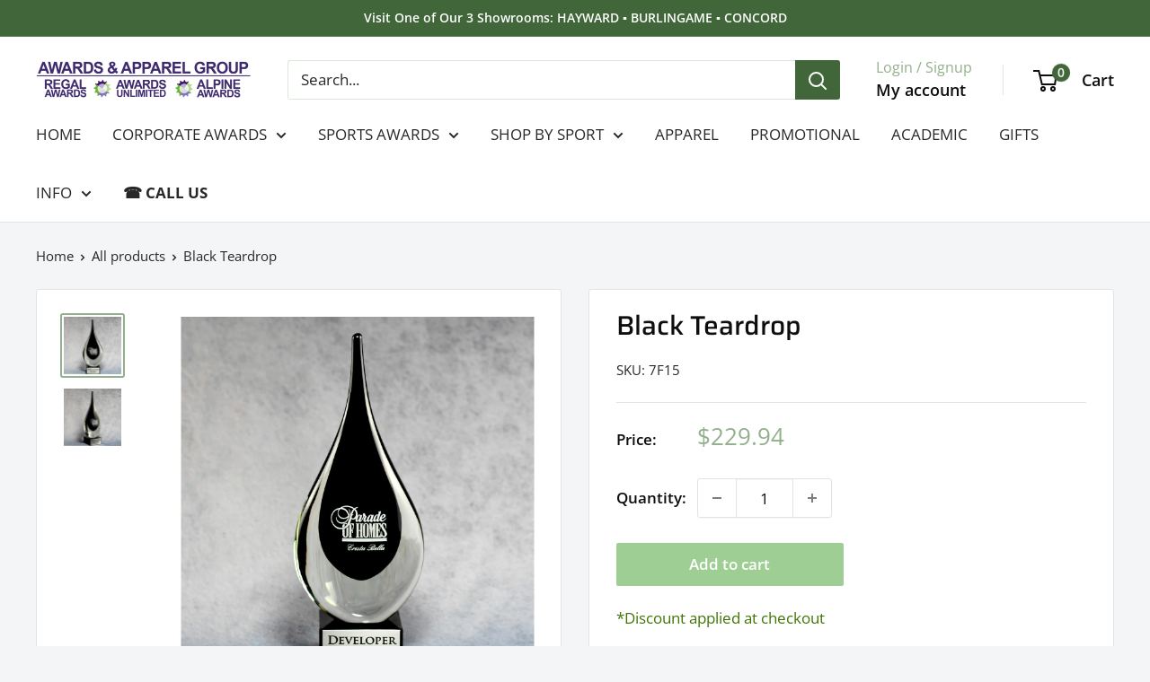

--- FILE ---
content_type: text/javascript
request_url: https://alpineawards.com/cdn/shop/t/10/assets/custom.js?v=102476495355921946141760554146
body_size: -770
content:
//# sourceMappingURL=/cdn/shop/t/10/assets/custom.js.map?v=102476495355921946141760554146
